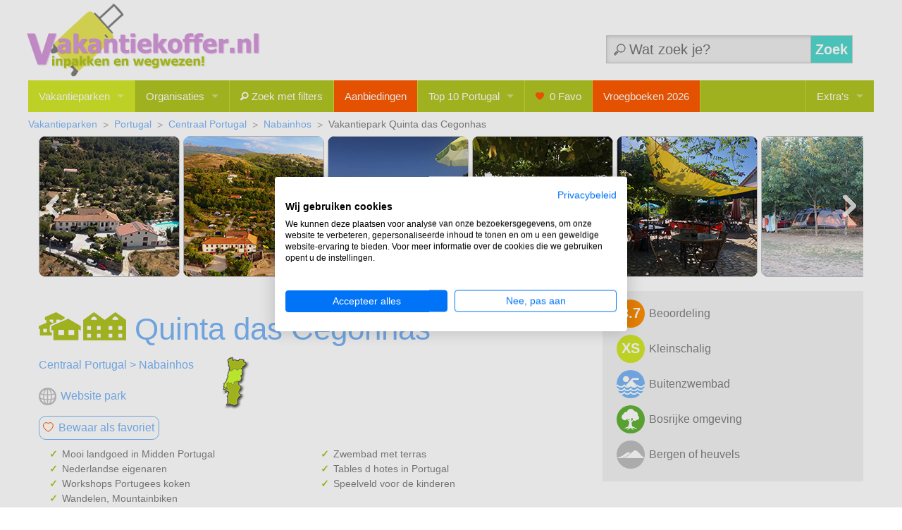

--- FILE ---
content_type: text/html
request_url: https://vakantiekoffer.nl/vakantieparken/quinta-das-cegonhas-bungalows-appartementen-nabainhos-centraal-portugal.asp
body_size: 17784
content:

<!doctype html>
<html class="no-js" lang="nl">
	<head>
    <meta charset="utf-8" />
<meta name="viewport" content="width=device-width, initial-scale=1, maximum-scale=5" />
<link rel="apple-touch-icon" sizes="180x180" href="/apple-touch-icon.png">
<link rel="icon" type="image/png" sizes="32x32" href="/favicon-32x32.png">
<link rel="icon" type="image/png" sizes="16x16" href="/favicon-16x16.png">
<link rel="shortcut icon" href="/favicon-96x96.ico">
<link rel="manifest" href="/site.webmanifest.json">
<link rel="mask-icon" href="/safari-pinned-tab.svg" color="#5bbad5">
<meta name="msapplication-TileColor" content="#da532c">
<meta name="theme-color" content="#ffffff">
<meta name="robots" content="index,follow">
<link href="https://fonts.googleapis.com/css2?family=Titillium+Web:ital,wght@0,700;1,600&display=swap" rel="stylesheet">
<link rel="stylesheet" href="/css/app.min.css" />  

<link rel="stylesheet" href="/css/logos.css">
<link rel="stylesheet preload prefetch" as="style" href="https://cdnjs.cloudflare.com/ajax/libs/foundicons/3.0.0/foundation-icons.min.css" />
<!-- Cookiefirst Consent -->
<script src="https://consent-eu.cookiefirst.com/sites/vakantiekoffer.nl-a1eaf4ca-d0ab-43fa-b195-2942b27d3164/consent.js"></script>
<script>
// Define dataLayer and the gtag function.
window.dataLayer = window.dataLayer || [];
function gtag(){dataLayer.push(arguments);}
// Set default consent to 'denied' as a placeholder
// Determine actual values based on your own requirements
gtag('consent', 'default', {
'ad_storage': 'denied',
'ad_user_data': 'denied',
'ad_personalization': 'denied',
'analytics_storage': 'denied',
'functionality_storage': 'denied',
'security_storage': 'granted',
'wait_for_update': 2000
 });
</script>
<!-- Google tag (gtag.js) -->
<script async src="https://www.googletagmanager.com/gtag/js?id=UA-1392307-4"></script>
<script>
  window.dataLayer = window.dataLayer || [];
  function gtag(){dataLayer.push(arguments);}
  gtag('js', new Date());
  gtag('config', 'UA-1392307-4');
</script>
	<title>Quinta das Cegonhas in Centraal Portugal, Nabainhos - Vakantiepark en appartementen</title>
	<meta name="description" content="Ben je op zoek naar een mooi landgoed met een groene kleine natuurcamping ( terrasvormig) in Portugal? In het midden van Portugal op het Portugese platteland vind je Quinta das Cegonhas. Dit vakantiec...">
	
	<style>	
		
		.featured {
		top: 10px;
		left: 10px;
		z-index: 0;
		background: url('/fotos/quinta-das-cegonhas-bungalows-appartementen-nabainhos-centraal-portugal-s3137.jpg') 0 0 no-repeat;
		width:200px;
		height:200px;
		}
		.s1,.s2,.s3,.s4,.s5,.s6,.s7,.s8,.s9,.s10,.s11,.s12 {background: url('/fotos/quinta-das-cegonhas-bungalows-appartementen-nabainhos-centraal-portugal-s3137.jpg') 0 0 no-repeat; width:200px;height:200px;border-radius: 10px;}
		.s2 {background-position: -200px 0;}
		.s3 {background-position: -400px 0;}
		.s4 {background-position: -600px 0;}
		.s5 {background-position: -800px 0;}
		.s6 {background-position: -1000px 0;}
		.s7 {background-position: -1200px 0;}
		.s8 {background-position: -1400px 0;}
		.s9 {background-position: -1600px 0;}
		.s10 {background-position: -1800px 0;}
		.s11 {background-position: -2000px 0;}
		.s12 {background-position: -2200px 0;}
		
		.bigzoom{position:absolute;left:40%;top:40%;color:#ffffff;opacity: 0.7;font-size:80px;text-shadow: #000 0 0 4px;}
	.showAllImgs{position:absolute;
				z-index:1;
				width:130px;
				height:24px;
				background:#fff;
				left:8px;
				top:166px;
				font-size:12px;
				padding-top:2px;
				padding-left:8px;
				border:1px solid #bebebe;
				border-radius: 6px;
				box-shadow: 1px 1px 2px #bebebe;
				opacity: 0.85;
				pointer-events: none;
				}
	iframe:not([src]) {display: none;}
	.center {
		margin: 0;
		position: absolute;
		top: 50%;
		left: 50%;
		-ms-transform: translate(-50%, -50%);
		transform: translate(-50%, -50%);
		}
	.acceptbutton{
		padding:10px;
		border-radius: 6px;
		color:#fff;
		background-color:#0073f7;
		}
	.acceptbutton:hover{background-color:#fff;color:#0073f7;border: 1px solid #0073f7;}
	.borderme{border: 1px solid grey;}
	</style>
	</head>
	<body>
	<div class="row">
<!-- HEADER WITH LOGO -->

<section class="header">
<div class="row">
    <div class="small-12 medium-6 columns toplogo">
		<a href="/index.asp"><img src="/img/vakantiekoffer_logo.png" width=488 height=104 alt="Vakantiekoffer.nl - vakantieparken en bungalowparken" title="Vakantiekoffer.nl - vakantieparken en bungalowparken"></a>
    </div>
	<div class="small-6 columns hide-for-small-only">
		<div class="row"> 
			 <div class="small-12 columns">
			 	<div id="search-medium">
				<form method="POST" action="/zoek-op-tekst.asp" name="searchform" autocomplete="off">
					<input  class="search sfield-medium" name="Zoektekst" onkeyup="showHint(this.value,'txtHint-medium',0)" placeholder="Wat zoek je?">
					<button class="search sbutton" type="submit">Zoek</button>
					<div id="txtHint-medium"></div>
				</form>
				</div>
			</div>
		</div><!-- row -->
	</div>   
</div><!-- row -->
</section>
<!-- END SECTION.HEADER WITH LOGO -->
<!-- LARGE SCREEN TOP BAR MENU -->
<section class="navigation-section show-for-medium-up">
    <!-- SHOW FOR LARGE AND UP ONLY -->
    <div class="row">
        <div class="large-12 columns">
            <!-- TOP BAR INITIALIZATION -->
            <nav class="top-bar" data-topbar>
                <ul class="title-area">
                    <li class="name">
                    </li>
                </ul> <!-- END UL.TITLE-AREA -->

                <!-- TOP BAR MENU ELEMENTS -->
                <section class="top-bar-section">
                    <ul class="left">
                        <li class="has-dropdown active">                               
                        <a href="#" data-dropdown="mmCmp" data-options="is_hover: true">Vakantieparken</a>
                        </li>
                          <li class="divider"></li>
                              <li class="has-dropdown ">
                              <a href="#" data-dropdown="mmOrg" data-options="is_hover: true">Organisaties</a>
                              </li>
                          <li class="divider"></li>
                              <li ><a href="/uitgebreidzoeken.asp"><i class="fi-magnifying-glass"></i>&nbsp;Zoek met filters</a></li>
                    
                          <li class="divider"></li>
                              <li >
                              <a class="ora" href="/aanbiedingen-algemeen.asp">Aanbiedingen</a>
                              </li>
							  
                          <li class="divider hide-for-small"></li>
                              <li class="has-dropdown hide-for-medium-down ">
                              <a href="#" data-dropdown="mmT10" data-options="is_hover: true">Top 10  Portugal</a>
                              </li>
							  
                          <li class="divider hide-for-small"></li>
                              <li class="hide-for-small">
                              <a href="/bewaarlijst.asp" class="noshadow addTooltip" title="Bewaarde parken"><i class="fi-heart"></i>&nbsp;<span id="FavesCount">0</span> Favo</a>
                              </li>
						 <li class="divider hide-for-medium-down"></li>
						      <li class="hide-for-medium-down"><a class="ora" href="/aanbiedingen-vroegboeken.asp">Vroegboeken 2026</a></li>
						 <li class="divider"></li>
                        </ul>
                        <ul class="right">
                          <li class="divider hide-for-small"></li>
                              <li class="has-dropdown hide-for-medium-down">
                              <a href="#" data-dropdown="mmOverig" data-options="is_hover: true">Extra's</a>
                              </li>
                        </ul>
                </section> <!-- END SECTION.TOP-BAR-SECTION -->
            </nav> <!-- END NAV.TOP-BAR -->

        </div> <!-- END 12 COLUMNS -->
      </div>       
<div id="mmCmp"  data-dropdown-content class="large f-dropdown content" aria-hidden="true" tabindex="-1">
   <div class="row">
	 <div class="medium-12 columns">
	   <div class="row">
	<div class="medium-4 columns">
	<ul class="right-vertical">
		<h5><a href="/vakantieparken-nederland.asp">Nederland</a></h5>
			<li><a href="/vakantieparken-nederland/gelderland-veluwe.asp">Gelderland/Veluwe</a></li>
			<li><a href="/vakantieparken-nederland/limburg.asp">Limburg</a></li>
			<li><a href="/vakantieparken-nederland/zeeland.asp">Zeeland</a></li>
			<li><a href="/vakantieparken-nederland.asp">Overige Nederland</a></li>
		<h5><a href="/vakantieparken-belgie.asp">België</a></h5>
			<li><a href="/vakantieparken-belgie/ardennen.asp">Ardennen</a></li>
			<li><a href="/vakantieparken-belgie.asp">Overig België</a></li>
		<h5><a href="/vakantieparken-duitsland.asp">Duitsland</a></h5>
			<li><a href="/vakantieparken-duitsland/baden-wurttemberg-zwarte-woud.asp">Baden Wurttemberg</a></li>
			<li><a href="/vakantieparken-duitsland/beieren.asp">Beieren</a></li>
			<li><a href="/vakantieparken-duitsland.asp">Overig Duitsland</a></li>
		<h5><a href="/vakantieparken-frankrijk.asp">Noord Frankrijk</a></h5>
			<li><a href="/vakantieparken-frankrijk/picardie.asp">Picardie</a></li>
			<li><a href="/vakantieparken-frankrijk/bretagne.asp">Bretagne</a></li>
			<li><a href="/vakantieparken-frankrijk/normandie.asp">Normandië</a></li>
			<li><a href="/vakantieparken-frankrijk.asp">Overig Noord Frankrijk</a></li>
		<h5><a href="/vakantieparken-frankrijk.asp">Midden Frankrijk</a></h5>
			<li><a href="/vakantieparken-frankrijk/dordogne.asp">Dordogne</a></li>
			<li><a href="/vakantieparken-frankrijk/auvergne.asp">Auvergne</a></li>
			<li><a href="/vakantieparken-frankrijk/limousin.asp">Limousin</a></li>
			<li><a href="/vakantieparken-frankrijk.asp">Overig Midden Frankrijk</a></li>
	</ul>
	</div>
	<div class="medium-4 columns">
	<ul class="right-vertical">
		<h5><a href="/vakantieparken-frankrijk.asp">Zuid Frankrijk</a></h5>
			<li><a href="/vakantieparken-frankrijk/aquitaine-les-landes.asp">Aquitaine/Les Landes</a></li>
			<li><a href="/vakantieparken-frankrijk/midi-pyrenees.asp">Midi-Pyrenées</a></li>
			<li><a href="/vakantieparken-frankrijk/languedoc-roussillon.asp">Languedoc-Roussillon</a></li>
			<li><a href="/vakantieparken-frankrijk/provence-alpes.asp">Provence-Alpes</a></li>
			<li><a href="/vakantieparken-frankrijk/cote-d-azur.asp">Côte d'Azur</a></li>
			<li><a href="/vakantieparken-frankrijk.asp">Overig Zuid Frankrijk</a></li>
		<h5><a href="/vakantieparken-italie.asp">Italië</a></h5>
			<li><a href="/vakantieparken-italie/toscane.asp">Toscane</a></li>
			<li><a href="/vakantieparken-italie/gardameer.asp">Gardameer</a></li>
			<li><a href="/vakantieparken-italie/adriatische-kust-veneto.asp">Veneto/Adriatische kust</a></li>
			<li><a href="/vakantieparken-italie.asp">Overig Italië</a></li>
		<h5><a href="/vakantieparken-spanje.asp">Spanje</a></h5>
			<li><a href="/vakantieparken-spanje/costa-brava.asp">Costa Brava</a></li>
			<li><a href="/vakantieparken-spanje/costa-dorada.asp">Costa Dorada</a></li>
			<li><a href="/vakantieparken-spanje">Overig Spanje</a></li>
		<h5><a href="/vakantieparken-kroatie.asp">Kroatië</a></h5>
			<li><a href="/vakantieparken-kroatie/istrie.asp">Istrië</a></li>
			<li><a href="/vakantieparken-kroatie/dalmatie.asp">Dalmatië</a></li>
			<li><a href="/vakantieparken-kroatie.asp">Overig Kroatië</a></li>
	</ul>
	</div>
	<div class="medium-4 columns">
	<ul>
		<h5><a href="/vakantieparken-portugal.asp">Portugal</a></h5>
			<li><a href="/vakantieparken-portugal/algarve.asp">Algarve</a></li>
			<li><a href="/vakantieparken-portugal.asp">Overig Portugal</a></li>
		<h5><a href="/vakantieparken-hongarije.asp">Hongarije</a></h5>
			<li><a href="/vakantieparken-hongarije/west-hongarije-balatonmeer.asp">Balatonmeer</a></li>
			<li><a href="/vakantieparken-hongarije.asp">Overig Hongarije</a></li>
		<h5>&nbsp;</h5>
		<h5><a href="/vakantieparken-denemarken.asp">Denemarken</a></h5>
		<h5><a href="/vakantieparken-groot-brittannie.asp">Groot Brittannië</a></h5>
		<h5><a href="/vakantieparken-luxemburg/luxemburg.asp">Luxemburg</a></h5>
		<h5><a href="/vakantieparken-noorwegen/noorwegen.asp">Noorwegen</a></h5>
		<h5><a href="/vakantieparken-oostenrijk.asp">Oostenrijk</a></h5>
		<h5><a href="/vakantieparken-slovenie/slovenie.asp">Slovenië</a></h5>
		<h5><a href="/vakantieparken-tsjechie.asp">Tsjechië</a></h5>
		<h5><a href="/vakantieparken-zwitserland.asp">Zwitserland</a></h5>
	</ul>
	</div>
	 </div>
	</div>
  </div>
</div>
<div id="mmOrg" data-dropdown-content class="large f-dropdown content" aria-hidden="true" tabindex="-1">
   <div class="row">
	 <div class="medium-12 columns">
	   <div class="row">
		<div class="medium-4 columns">
		<h5><a href="/partners.asp">Organisaties</a></h5>
		<ul class="right-vertical">
			<li><a href="/alps-resorts.asp">Alps Resorts</a></li>
			<li><a href="/ardoer.asp">Ardoer</a></li>
			<li><a href="/centerparcs.asp">Center Parcs</a></li>
			<li><a href="/dormio.asp">Dormio</a></li>
			<li><a href="/dutchen.asp">Dutchen</a></li>
			<li><a href="/europarcs.asp">EuroParcs</a></li>
			<li><a href="/francecomfort.asp">FranceComfort</a></li>
			<li><a href="/gustocamp.asp">Gustocamp</a></li>
			<li><a href="/landal.asp">Landal</a></li>
			<li><a href="/molecaten.asp">Molecaten</a></li>
			<li><a href="/andolives.asp">&Olives</a></li>
			<li><a href="/pierre-vacances.asp">Pierre & Vacances</a></li>
			<li>&nbsp;</li>
			<li>&nbsp;</li>
		</ul>
		</div>
		<div class="medium-4 columns">
		<h5 class="hide-for-small">&nbsp;</h5>
		<ul class="right-vertical">
			<li><a href="/rcn.asp">RCN</a></li>
			<li><a href="/roompot-parken.asp">Roompot Parken</a></li>
			<li><a href="/succesholidayparcs.asp">SuccesHolidayparcs</a></li>
			<li><a href="/summio.asp">Summio</a></li>
			<li><a href="/suncamp.asp">Suncamp</a></li>
			<li><a href="/topparken.asp">Topparken</a></li>
			<li><a href="/tui.asp">TUI</a></li>
			<li><a href="/uplandparcs.asp">UplandParcs</a></li>
			<li><a href="/vacanceselect.asp">VacanceSelect</a></li>
			<li><a href="/villatent.asp">Villatent</a></li>
			<li>&nbsp;</li>
			<li>&nbsp;</li>
			<li><a href="/zelfverhuurders.asp">Parken die zelf verhuren</a></li>
			<li><a href="/partners.asp">Alle partners</a></li>
		</ul>
		</div>
		<div class="medium-4 columns">
		<h5><a href="/vakantiepark-ketens.asp">Ketens</a></h5>
		<ul>
			<li><a href="/belambra-vakantieparken.asp">Belambra</a></li>
			<li><a href="/dormio-vakantieparken.asp">Dormio</a></li>
			<li><a href="/nemea-vakantieparken.asp">Nemea</a></li>
			<li><a href="/odalys-vakantieparken.asp">Odalys</a></li>
			<li><a href="/pierre-vacances-vakantieparken.asp">Pierre & Vacances</a></li>
			<li><a href="/uplandparcs-vakantieparken.asp">UplandParcs</a></li>
			<li><a href="/vacanceole-vakantieparken.asp">Vacancéole</a></li>
			<li>&nbsp;</li>
			<li><a href="/vakantiepark-ketens.asp">Alle ketens</a></li>
			<li>&nbsp;</li>
			<li>&nbsp;</li>
			<li>&nbsp;</li>
			<li>&nbsp;</li>
			<li>&nbsp;</li>
			<li>&nbsp;</li>
			<li>&nbsp;</li>
		</ul>
		</div>
	 </div>
	</div>
  </div>
</div> 
<div id="mmT10"  data-dropdown-content class="small f-dropdown content" aria-hidden="true" tabindex="-1">
   <div class="row">
	 <div class="medium-12 columns">
		<h5><a href="/top10-portugal.asp">Top10 lijsten Portugal</a></h5>
			<ul>
			  <li><a href="/top10-portugal.asp">Top10 populaire vakantieparken</a></li>
  			
				  <li><a href="/top10-kindvriendelijke-parken-portugal.asp">Top10 kindvriendelijk</a></li>
				
				  <li><a href="/top10-strand-en-zee-portugal.asp">Top10 strand en zee</a></li>
				
				  <li><a href="/top10-bergen-heuvels-portugal.asp">Top10 in de bergen</a></li>
				
				  <li><a href="/top10-groene-parken-portugal.asp">Top10 groene parken</a></li>
				
				  <li><a href="/top10-bossen-portugal.asp">Top10 bosrijke omgeving</a></li>
				
				  <li><a href="/top10-golfen-portugal.asp">Top10 golfvakantie</a></li>
				
			</ul>
	 </div>
  </div>
</div>
<div id="mmOverig"  data-dropdown-content class="medium f-dropdown content" aria-hidden="true" tabindex="-1">
   <div class="row">
	 <div class="medium-12 columns">
	 <h5>Extra's</h5>
	 	<li><a href="/schoolvakanties-2026.asp">Schoolvakanties 2026/2027</a></li>
		<li><a href="https://huurtent.nl" target="_blank" onClick="gtag('event','OUTBOUND',{'event_category': 'Huurtent','event_action': 'Menu','event_label': '0'});">Luxe Campingvakanties</a></li>
		<li><a href="https://www.boomkip.nl" target="_blank" onClick="gtag('event','OUTBOUND',{'event_category': 'Boomkip','event_action': 'Menu','event_label': '0'});">Resorts op de ABC-eilanden</a></li>		
	 	<li><a href="/blog.asp">Blogs Vakantiekoffer</a></li>
	 	<li><a href="/sitemap.asp">Sitemap</a></li>
	 </div>
  </div>
</div>
</section> <!-- END SECTION.NAVIGATION-SECTION -->
<!-- OFF CANVAS SECTIONS WRAPPING THE MAIN CONTENT -->
<div class="off-canvas-wrap" data-offcanvas>
    <div class="inner-wrap">
        <!-- OFF CANVAS MENU BAR -->
        <nav class="tab-bar hide-for-medium-up">
            <section class="left-small">
                <a class="left-off-canvas-toggle" href="#" style="padding-left:12px;">
				<svg viewBox="0 0 100 80" width="40" height="40" fill="#fff">
				  <rect y="20" width="50" height="10" rx="4"></rect>
				  <rect y="40" width="50" height="10" rx="4"></rect>
				  <rect y="60" width="50" height="10" rx="4"></rect>
				</svg>
			</a>
            </section>
			<style>
			#mFilter{float:right;margin:0;color:#bebebe;height:40px;}
			#mFilter span{color:#fff;background-color:#ff8f05;padding:5px 10px;}
			</style>
            <section class="right tab-bar-section">
				<div id="search-small">
					<form method="POST" action="/zoek-op-tekst.asp" name="searchform" autocomplete="off">
						<input class="search sfield-medium" name="Zoektekst" onkeyup="showHint(this.value,'txtHint-small',0)" placeholder="Wat zoek je?">
						<div id="txtHint-small"></div>
					</form>
				</div>
			</section>
        </nav> <!-- END NAV.TAB-BAR HIDE-FOR-MEDIUM-UP -->
        <!-- OFF CANVAS MENU -->
        <aside class="left-off-canvas-menu">
            <ul class="off-canvas-list">
                <li><a href="/index.asp">Vakantieparken</a></li>
                <li><a href="/uitgebreidzoeken.asp"><i class="fi-magnifying-glass"></i>&nbsp;Zoek met filters</a></li>
                <li><a href="/agriturismo-italie.asp">Agriturismo Italië</a></li>
                <li><a href="/glamping-.asp">Glamping</a></li>
                <li><a href="/top10-portugal.asp">Top10 Portugal</a></li>
				<li><a href="/bewaarlijst.asp"><i class="fi-heart"></i>&nbsp;Favorieten (<span id="FavesCount">0</span>)</a></li>
                <li><a href="/partners.asp">Organisaties</a></li>
                <li><a class="ora" href="/aanbiedingen-algemeen.asp">Aanbiedingen</a></li>
                <li><a href="/blog.asp">Blogs Vakantiekoffer</a></li>
            </ul>
        </aside>
        <!-- MAIN SECTION -->
        <section class="main-section">
<ul class="breadcrumbs hide-for-small">
	<li><a href="/index.asp">Vakantieparken</a></li>
	<li><a href="/vakantieparken-portugal.asp">Portugal</a></li>
	<li><a href="/vakantieparken-portugal/centraal-portugal.asp">Centraal Portugal</a></li>
	
	<li><a href="/plaats/nabainhos">Nabainhos</a></li>
	
	<li class="current">Vakantiepark Quinta das Cegonhas</li>
	
</ul>

	<!-- BEGIN PARKHEADER -->
			<!-- BEGIN IMAGES -->
			<div class="small-12 columns">
			
				
					<div class="clearfix" style="position:relative;">
					
							<ul id="lightSlider">
							
							<li><img class="s1" alt="" width=200 height=200></li>
							
							<li><img class="s2" alt="" width=200 height=200></li>
							
							<li><img class="s3" alt="" width=200 height=200></li>
							
							<li><img class="s4" alt="" width=200 height=200></li>
							
							<li><img class="s5" alt="" width=200 height=200></li>
							
							<li><img class="s6" alt="" width=200 height=200></li>
							
							<li><img class="s7" alt="" width=200 height=200></li>
							
							<li><img class="s8" alt="" width=200 height=200></li>
							
							<li><img class="s9" alt="" width=200 height=200></li>
							
							<li><img class="s10" alt="" width=200 height=200></li>
							
							<li><img class="s11" alt="" width=200 height=200></li>
							
							<li><img class="s12" alt="" width=200 height=200></li>
							
						</ul>
					</div>
				
			
			</div>
			<!-- END IMAGES -->

			<!-- BEGIN LINKERBLOK -->
			<div class="leftparkblock">
			<div class="small-12 medium-8 columns">
				<!-- BEGIN CAMPINGNAAM en LOKATIE -->
					<div class="parknameloc">
						<div class="star5">
						
						</div>
						<h1 class="big-park-naam">
						
							<img class="addTooltip" src="/img/bunapp.png" width=124 height=40 alt="" title="bungalows en appartementen" style="margin-top:-16px;">
							Quinta das Cegonhas</h1>
					
						<div class="clearfloatleft">	
							<ul class="crumb large">
								<li><a href="/vakantieparken-portugal/centraal-portugal.asp">Centraal Portugal</a></li>
								<li><a href="/plaats/nabainhos">Nabainhos</a></li>
							</ul>
							
							<!-- BEGIN WEBSITE -->
							
								<div class="clearfloatleft">
									<div class="globe"></div><a href="https://cegonhas.nl/" target="_blank" onClick="gtag('event','OUTBOUND',{'event_category': 'Website','event_action': 'WW0','event_label': '3137'});">Website park</a>
								</div>
							
							<!-- END WEBSITE -->
							
						</div>
						

					<div class="hide-for-small" >
						<a href="/vakantieparken-portugal/centraal-portugal.asp">
						<img class="maploc" src="/maps/PT_cep_small.png" height=80 align="center" alt="regio Centraal Portugal, Portugal" title="regio Centraal Portugal, Portugal">
						</a>
					</div>
					

					
					
					</div>



				<!-- END CAMPINGNAAM en LOKATIE -->

			

				<!-- BEGIN ICONS en BULLETS -->
						
					<!-- BEGIN FAVORIET -->
					<div class="favbox">
						
						<a href="#" data-id="3137" class="addfave"><i class="fi-heart"></i> <span class="favtxt">Bewaar als favoriet</span></a>
						
					</div>
					<!-- END FAVORIET -->

						
					
					<div class="bullet-list">
						<div class="small-12 medium-6 columns">
							<div class="bullet breed">Mooi landgoed in Midden Portugal</div>
							<div class="bullet breed">Nederlandse eigenaren</div><div class="bullet breed">Workshops Portugees koken</div><div class="bullet breed">Wandelen, Mountainbiken</div>
							</div>
							<div class="small-12 medium-6 columns">
							<div class="bullet breed">Zwembad met terras</div><div class="bullet breed">Tables d hotes in Portugal</div><div class="bullet breed">Speelveld voor de kinderen</div>
						</div>
					</div>
					
					<div class="park-icons clearleft">
						<div class="bergen addTooltip" title="Ligging in de heuvels of bergen"></div><div class="bossen addTooltip" title="Bosrijke omgeving"></div><div class="buzw addTooltip" title="Openlucht Zwembad aanwezig"></div><div class="sport addTooltip" title="Veel mogelijkheden om te Sporten"></div><div class="wifi addTooltip" title="Draadloos Internet/WiFi beschikbaar"></div><div class="hond addTooltip" title="Huisdieren welkom"></div><div class="rest addTooltip" title="Restaurant op het park"></div><div class="kids addTooltip" title="Bijzonder geschikt voor kinderen"></div>
					</div>
				<!-- END ICONS en BULLETS -->
				
			</div>
			<!-- END LINKERBLOK -->

			<!-- BEGIN RECHTERBLOK -->
			<div class="small-12 medium-4 columns">
			
				<div class="specbox">
					
						<li class="addTooltip" title="Beoordeling 8.7/10">Beoordeling<span class="park-score">8.7</span></li>
					
					<li class="addTooltip" title="Park met minder dan 100 acco">Kleinschalig<span class="park-grootte">XS</span></li>
					
							<li>Buitenzwembad<span class="park-buzw"></span></li>
						<li>Bosrijke omgeving<span class="park-bossen"></span></li><li>Bergen of heuvels<span class="park-bergen"></span></li>
					
				</div>
			</div>
			<!-- END RECHTERBLOK -->
	</div>
	<!-- END CAMPINGHEAD -->	
	
	
		<div class="small-12 columns"><!--acco-->
		<div class="bold-orange">Meer informatie bij:</div>
			
			<a href="../goto.asp?id=ZZ33137" target="_blank" rel="sponsored" onClick="gtag('event','OUTBOUND',{'event_category': 'Partner','event_action': 'ZZ3','event_label': '3137'});">
					
			<div class="xs-container xs-park addTooltip" title="Quinta das Cegonhas - de beste prijzen bij Zelfverhuur">
				<div class="ZZxs"></div>
					<div class=" orgnaam">
					Zelfverhuur
					<span class="goprijs">Bekijk<br>prijs</span>
					</div>
			</div>
			</a>
			
<br><br>
		</div>
	
<div class="small-12 columns "><!--parkaanbiedingen-->
	<a name="aanbieding"></a>
	
</div>

<div class="small-12 columns "><!--acco en campingaanbiedingen-->
	
		<a name="accoimg" id="accoimg">&nbsp;</a>
		<h2>Accommodatie op Quinta das Cegonhas</h2>
	
		<div class="small-12 medium-3 columns">
		<a href="../goto.asp?id=ZZ33137" target="_blank" rel="sponsored" onClick="gtag('event','OUTBOUND',{'event_category': 'Partner','event_action': 'ZZ3','event_label': '3137'});"
>
		<div class="acco-tile mybox">
				<div class="acco-img">
					<img class="lazy addTooltip" data-original="../accommodatie/b7328.jpg" width=200 height=150 title="Appartement">
					<div class="topleft ZZxs addTooltip" title="Zelfverhuurders"></div>
					
					<div class="botleft">
						
							<p><img class="addTooltip" src="../img/wifi.png" width=20 height=20 alt="Wifi" title="Wifi"></p>
						
					</div>
				</div>					
				<div class="acco-bullets">
					<div class="acco-name">
							
							<img class="addTooltip" src="../img/bun2.png" width=30 height=20 alt="" title="bungalows">
							Appartement</div>
					<center><div class="acco-bullet bullet breed">3 en 4 personen - 2 slk.</div>
					</center>
				</div>
		</div>
		</a>
		</div>
    
		<div class="small-12 medium-3 columns">
		<a href="../goto.asp?id=ZZ33137" target="_blank" rel="sponsored" onClick="gtag('event','OUTBOUND',{'event_category': 'Partner','event_action': 'ZZ3','event_label': '3137'});"
>
		<div class="acco-tile mybox">
				<div class="acco-img">
					<img class="lazy addTooltip" data-original="../accommodatie/b7327.jpg" width=200 height=150 title="Vakantiehuis">
					<div class="topleft ZZxs addTooltip" title="Zelfverhuurders"></div>
					
					<div class="botleft">
						
							<p><img class="addTooltip" src="../img/wifi.png" width=20 height=20 alt="Wifi" title="Wifi"></p>
						
					</div>
				</div>					
				<div class="acco-bullets">
					<div class="acco-name">
							
							<img class="addTooltip" src="../img/bun2.png" width=30 height=20 alt="" title="bungalows">
							Vakantiehuis</div>
					<center><div class="acco-bullet bullet breed">6 personen - 3 slk.</div>
					</center>
				</div>
		</div>
		</a>
		</div>
    
		<div class="small-6 columns">
			<div class="acco-tile">
			</div>
		</div>
		
</div>

	
	<!-- PARKINFO SECTION -->
	<section class="full-width tab-section">
	<div class="small-12 columns ">
		<div class="row collapse">
			<div class="small-12 columns">

<div class="tab-container">
	<ul class="tabs" data-tab role="tablist">
	  <li class="tab-title active" role="presentational" ><a href="#panel-desc" role="tab" tabindex="0" aria-selected="true" controls="panel-desc"><i class="fi-page"></i>&nbsp;Beschrijving</a></li>
	  
	  <li class="tab-title" role="presentational"><a href="#panel-video" role="tab" tabindex="0" aria-selected="false" controls="panel-video"><i class="fi-video"></i>&nbsp;Video</a></li>
	
	<li class="tab-title" role="presentational" ><a href="#panel-map" role="tab" tabindex="0" aria-selected="false" controls="panel-map" onClick="loadScript(1);"><i class="fi-map"></i>&nbsp;Kaart</a></li>
	
	</ul>
</div>

<div class="tabs-content">
	
		<section role="tabpanel" aria-hidden="false" class="content active" id="panel-desc">
			<div class="small-12 columns">
				<h4>Vakantiepark Quinta das Cegonhas, Centraal Portugal</h4>
				Ben je op zoek naar een mooi landgoed met een groene kleine natuurcamping ( terrasvormig) in Portugal? In het midden van Portugal op het Portugese platteland vind je Quinta das Cegonhas. Dit vakantiecomplex is gelegen aan de voet van het natuurpark Serra da Estrale. Hier zijn het Gerard en Rieke de gastheer en gastvrouw. Gastvrijheid, rust, ruimte en leuke activiteiten daar gaan zij voor. <br><br>Het landgoed bestaat uit een authentieke opgeknapte herenboerderij met daarin <b>kamers en appartementen,</b>en <b>een vakantiehuis.</b>. De appartementen zijn geschikt voor 3 en 4 personen en zijn comfortabel ingericht. De sfeer van de oude boerderij is helemaal bewaard gebleven. Het aparte vakantiehuis heeft 2 slaapkamers beneden en 1 slaapkamer boven en is geschikt voor 6 personen. Aan de westkant van de herenboerderij bevindt zich <b>de receptie met alle informatie en de bar met terras.</b> <br><br>Vanaf de kleine <b>terrasvormige camping</b> heb je een fantastisch uitzicht op het omliggende landschap. Natuurlijk vind je als gast hier alle voorzieningen die nodig zijn voor een relaxte kampeervakantie.<br><br>Op Quinta das Cegonhas kun je in het hoogseizoen regelmatig met andere gasten <b>samen een smakelijke maaltijd</b> nuttigen in<b> het restaurant</b> of buiten op het terras. Het menu bestaat dan vaak uit typische Purtugese gerechten. In het voor- en najaar wordt er 2 tot 3 keer per week een maaltijd bereid. <br><br>Kinderen zijn op Quinta das Cegonhas van harte welkom, tussen de camping en <b>het zwembad</b> ligt een gezellig <b>speelveld met trampoline en tafeltennistafel</b>. Moe en warm van al dat spelen? Het zwembad geeft de nodige afkoeling en voor de jongste gasten is er zelfs een apart kinderbad. (geopend half mei tot half september)<br><br>Bij de receptie vind je alle informatie voor alle activiteiten. Met name de Serra da Estrela het hoogste bergmassief van Portugal, leent zich uitstekend voor <b>diverse sportieve activiteiten</b>. Wat dacht je van een mooie wandeling vanaf de Quinta? De omgeving van de camping leent zich uitstekend voor het maken van wandelingen. Geen steile hellingen maar een glooiend landschap dat uitnodigt om al wandelend te verkennen. Verder zijn er diverse leuk kleine dorpjes die zeker een bezoek waard zijn zoals Melo, Freixo da Serra, Linhares, Figueiró da Serra en Gouveia. Er zijn diverse wandelingen uitgezet vanaf de Quinta. Wandelingen variërend van 1 uur tot 6 uur. <br>Ben je toe aan wat meer uitdaging, pak de mountainbike of ga parapenten. Verder kun je deelnemen aan enkele leuke excursies zoals een bezoek aan de wijnleverancier Passarela. <br><br>Boek <b>Quinta das Cegonhas</b> via Vakantiekoffer.nl voor een ideale vakantie in Portugal!<br><br>
			</div>
		</section><!-- beschrijving -->
   	
  <section role="tabpanel" aria-hidden="true" class="content" id="panel-video">
    <div class="small-12 medium-12 medium-centered columns">
	<h3>Video Vakantiepark en appartementen Quinta das Cegonhas, Centraal Portugal</h3>
	
	<div class="videoWrapper" id="videoWrapper" style="border:1px solid grey;">
		<iframe width=1000 height=500 data-src='https://www.youtube.com/embed/hsjp3nDQ-m0' frameborder=0 data-cookiefirst-category='functional'></iframe>
		<div class="cookiefirst-disabled-resource center">
 			<div class="acceptbutton" onclick="CookieFirst.acceptCategory('functional')">Accepteer hier functionele cookies om deze video te zien.</div>
		</div>
	</div>
	<p>Video beschikbaar gesteld door <b>Park zelf</b></p>
	</div>
  </section>
   	
	   <section role="tabpanel" aria-hidden="true" class="content" id="panel-map">
		<div class="small-12 medium-centered columns">
		<h3>Ligging park Quinta das Cegonhas, Centraal Portugal</h3>
		
		<div class="spacer hide-for-large-up"></div>
			<p><a href="https://www.google.com/maps/dir/Utrecht,+Nederland/40.5202,-7.542/" target="_blank">GPS: 40.5202, -7.542</a><br>&plusmn;1924&nbsp;km vanaf Utrecht</p>
			<small>klik op icon voor meer informatie</small>
			<div id="map-park" class="borderme"></div>
		</div>
	  </section>
	
 
</div>
			</div><!-- small-12 -->
		</div><!-- row -->
		</div>
	</section><!-- tabsection -->
	
  	<div class="small-12 columns">
		<div class="spacer">&nbsp;</div>
	</div>
	
	<!-- ACCO SECTION -->
	<section class="full-width acco-section">
		<div class="row collapse">
			<div class="small-12 columns">
			</div><!-- small-12 -->
		</div><!-- row -->
	</section><!-- ACCO -->
	
		
		<script type="application/ld+json">
		  {
			"@context": "http://schema.org",
			"url":"https://vakantiekoffer.nl/vakantieparken/quinta-das-cegonhas-bungalows-appartementen-nabainhos-centraal-portugal.asp",
			"@type": "LodgingBusiness",
			"name": "Quinta das Cegonhas",
			"starRating":"0",
			"priceRange" : "$$$",
			"address":{
			"@type":"PostalAddress",
			"addressCountry":"Portugal",
			"addressRegion":"Centraal Portugal",
			"addressLocality":"Nabainhos"
			},
			"telephone": "-",
			"image": "https://vakantiekoffer.nl/fotos/quinta-das-cegonhas-bungalows-appartementen-nabainhos-centraal-portugal-3137.jpg",
			"description":"Ben je op zoek naar een mooi landgoed met een groene kleine natuurcamping ( terrasvormig) in Portugal? In het midden van Portugal op het Portugese platteland vind je Quinta das Cegonhas. Dit vakantiec...",
			"aggregateRating": [{
				"@type": "AggregateRating",
				"ratingValue": "8.7",
				"bestRating": "10",
				"ratingCount": "1",
				"reviewCount": "1",
				"worstRating": "1"
					}]
		  }
		</script>
			<script type="application/ld+json">
			{
			  "@context": "https://schema.org",
			  "@type": "BreadcrumbList",
			  "name": "Breadcrumbs",
			  "itemListElement": [{
				"@type": "ListItem",
				"position": 1,
				"name": "Vakantieparken",
				"item": "https://vakantiekoffer.nl/index.asp"
			  },{
				"@type": "ListItem",
				"position": 2,
				"name": "Portugal",
				"item": "https://vakantiekoffer.nl/vakantieparken-portugal.asp"
			  },{
				"@type": "ListItem",
				"position": 3,
				"name": "Centraal Portugal",
				"item": "https://vakantiekoffer.nl/vakantieparken-portugal/centraal-portugal.asp"
			  },{
				"@type": "ListItem",
				"position": 4,
				"name": "Quinta das Cegonhas",
				"item": "https://vakantiekoffer.nl/vakantieparken/quinta-das-cegonhas-bungalows-appartementen-nabainhos-centraal-portugal.asp"
			  }]
			}
			</script>
			

		
<script type="application/ld+json">
{"@context":"https://schema.org",
"@type":"FAQPage",
"mainEntity":[
	{"@type":"Question",
	"name":"Heeft Quinta das Cegonhas een zwembad?",
	"acceptedAnswer":{"@type":"Answer","text":"
	Ja, Quinta das Cegonhas heeft een <b>buitenzwembad</b>.
	 Bekijk onze <a href='https://vakantiekoffer.nl/vakantieparken/quinta-das-cegonhas-bungalows-appartementen-nabainhos-centraal-portugal.asp'>parkpagina</a> voor alle faciliteiten op Quinta das Cegonhas.
	"}},
	{"@type":"Question",
	"name":"Heeft Quinta das Cegonhas een restaurant?",
	"acceptedAnswer":{
	"@type":"Answer","text":"
	
	Ja, Quinta das Cegonhas heeft een restaurant.
	 Bekijk onze <a href='https://vakantiekoffer.nl/vakantieparken/quinta-das-cegonhas-bungalows-appartementen-nabainhos-centraal-portugal.asp'>parkpagina</a> voor alle faciliteiten op Quinta das Cegonhas.
	"}},
	{"@type":"Question",
	"name":"Waar ligt Quinta das Cegonhas?",
	"acceptedAnswer":{
		"@type":"Answer","text":"
		Quinta das Cegonhas ligt in <b>Nabainhos</b> in de regio <b>Centraal Portugal</b> in Portugal.  Bekijk onze <a href='https://vakantiekoffer.nl/vakantieparken/quinta-das-cegonhas-bungalows-appartementen-nabainhos-centraal-portugal.asp'>parkpagina</a> voor alle faciliteiten op Quinta das Cegonhas.. 
		"}},
	{"@type":"Question",
	"name":"Is Quinta das Cegonhas geschikt voor een verblijf met kinderen?",
	"acceptedAnswer":{
	"@type":"Answer",
	"text":"
	
	Ja, Quinta das Cegonhas is zeer geschikt voor een verblijf met <b>jonge kinderen</b>.
	 Bekijk onze <a href='https://vakantiekoffer.nl/vakantieparken/quinta-das-cegonhas-bungalows-appartementen-nabainhos-centraal-portugal.asp'>parkpagina</a> voor alle faciliteiten op Quinta das Cegonhas.
	"}},
	{"@type":"Question",
	"name":"Is er een plattegrond van Quinta das Cegonhas?",
	"acceptedAnswer":{
	"@type":"Answer",
	"text":"
	
	Helaas, voor Quinta das Cegonhas hebben wij geen plattegrond kunnen vinden.
	
	"}},
	{"@type":"Question",
	"name":"Welke organisaties verhuren bungalows en huisjes op Quinta das Cegonhas?",
	"acceptedAnswer":{
	"@type":"Answer",
	"text":"
	Op onze <a href='https://vakantiekoffer.nl/vakantieparken/quinta-das-cegonhas-bungalows-appartementen-nabainhos-centraal-portugal.asp'>parkpagina</a> vind je het <b>volledige aanbod</b> van partners en accommodaties op Quinta das Cegonhas. 
	"}}
	]}
</script>
			
	        </section> <!-- END SECTION.MAIN-SECTION -->

    <!-- CLOSE THE OFF-CANVAS MENU -->
    <a class="exit-off-canvas"></a>

    </div>
</div> <!-- END OFF CANVAS -->

<!-- Footer -->
<footer class="footer">
 <div class="row full-width">
	<div class="small-6 columns">
	  <i class="fi-info"></i>
	  <h4><b>Informatief</b></h4>
	  <ul class="footer-links">
		<li><a href="/schoolvakanties-2026.asp">Schoolvakanties 2026/2027</a></li>
		<li><a href="https://www.boomkip.nl" target="_blank" onClick="gtag('event','OUTBOUND',{'event_category': 'Boomkip','event_action': 'Menu','event_label': '0'});">Resorts op de ABC-eilanden</a></li>		

	  <ul>
	</div>
	<div class="small-6 columns">
	  <i class="fi-at-sign"></i>
	  <h4><b>Deze site</b></h4>
	  <ul class="footer-links">
		<li><a href="/contact.asp">Contact</a></li>
		<li><a href="/over-deze-website.asp">Over ons</a></li>
		<li><a href="/partners.asp">Onze partners</a></li>
		<li><a href="/privacy.asp">Privacy</a></li>
		<li><a href="/sitemap.asp">Sitemap</a></li>
	  <ul>
	</div>
</div>
</footer>


		<!-- COPYRIGHT SECTION -->
		<section class="full-width copyright-section">
			<div class="row">
				<div class="small-12 columns">
					<p>&nbsp;&nbsp;&copy; 2002 - 2026 Ardata VOF</p>
				</div> <!-- END 12 COLUMNS -->
			</div> <!-- END ROW -->
		</section> <!-- END SECTION.FULL-WIDTH COPYRIGHT-SECTION -->
		<script src="https://ajax.googleapis.com/ajax/libs/jquery/1.11.3/jquery.min.js"></script>
		<script>$(function(){$("img.lazy").lazyload();});</script>
		<script src="//cdnjs.cloudflare.com/ajax/libs/cookieconsent2/3.0.3/cookieconsent.min.js"></script>
		<script src="/js/foundation.min.js"></script>
		<script src="/js/algemeen.min.js"></script>

<link type="text/css" rel="stylesheet" href="/css/lightslider.min.css" />
<script src="/js/lightslider.min.js"></script>

<script>
var ThisCamping="3137*Quinta das Cegonhas*Centraal Portugal*quinta-das-cegonhas-bungalows-appartementen-nabainhos-centraal-portugal"
var ThisId="3137"
</script>

<script>
var Parkpagina = false
var Regiopagina = false
var Themapagina = false
var Plaatspagina = false
var Specialpagina = false
var Organisatiepagina = false
var CenterMe = false
window.map;
window.overlay;
var mymarkers = [];
var favemarkers = [];
var mapShown = false;
var myMap = 'map-park';
var FavePage = false;var isMobile = false;
Parkpagina = true
CenterMe = true
var xCenter = 40.5202
var yCenter = -7.542
var zCenter = 11
var fPark = 'quinta-das-cegonhas-bungalows-appartementen-nabainhos-centraal-portugal'
var dPark = 'Quinta das Cegonhas'
var idPark = 3137
var cSter = 0
var cGrootte = 1
var ParkType = 3
var bitCoded = 570659

//create parkstrings for arrays
	var favesites = [];var parken = [['quinta-das-cegonhas-bungalows-appartementen-nabainhos-centraal-portugal','Quinta das Cegonhas',40.5202,-7.542,3137,0,3,1,570659],];

function initialize() {
	mapShown = true
	var iconSize = new google.maps.Size(32,30);
	var iconUrl = '../img/markers.png';
	var iconAnchor = new google.maps.Point(15,15);
	
	image1  = {url: iconUrl,size: iconSize,origin: new google.maps.Point(0,0),anchor: iconAnchor};
	image1a = {url: iconUrl,size: iconSize,origin: new google.maps.Point(34,0),anchor: iconAnchor};
	
	image2  = {url: iconUrl,size: iconSize,origin: new google.maps.Point(68,0),anchor: iconAnchor};
	image2a = {url: iconUrl,size: iconSize,origin: new google.maps.Point(102,0),anchor: iconAnchor};
	image4  = {url: iconUrl,size: iconSize,origin: new google.maps.Point(136,0),anchor: iconAnchor};
	image4a = {url: iconUrl,size: iconSize,origin: new google.maps.Point(170,0),anchor: iconAnchor};
	image5  = {url: iconUrl,size: iconSize,origin: new google.maps.Point(404,0),anchor: iconAnchor};
	image5a = {url: iconUrl,size: iconSize,origin: new google.maps.Point(438,0),anchor: iconAnchor};
	imaget4 = {url: iconUrl,size: iconSize,origin: new google.maps.Point(204,0),anchor: iconAnchor};
	imaget5 = {url: iconUrl,size: iconSize,origin: new google.maps.Point(470,0),anchor: iconAnchor};
	imaget1 = {url: iconUrl,size: iconSize,origin: new google.maps.Point(238,0),anchor: iconAnchor};
	imaget2 = {url: iconUrl,size: iconSize,origin: new google.maps.Point(272,0),anchor: iconAnchor};
	plaats  = {url: iconUrl,size: iconSize,origin: new google.maps.Point(306,0),anchor: iconAnchor};
	fimage  = {url: iconUrl,size: iconSize,origin: new google.maps.Point(340,0),anchor: iconAnchor};
	fimage2 = {url: iconUrl,size: iconSize,origin: new google.maps.Point(374,0),anchor: iconAnchor};
if (CenterMe){
	var myOptions = {
		center: new google.maps.LatLng(xCenter,yCenter),
		mapTypeId: google.maps.MapTypeId.ROADMAP}
	}else{
	var myOptions = {mapTypeId: google.maps.MapTypeId.ROADMAP}
	}
	
	map = new google.maps.Map(document.getElementById(myMap), myOptions);
	var mapDiv = document.getElementById(myMap);
	overlay = new google.maps.OverlayView();
    overlay.draw = function() {};
    overlay.setMap(map);

	map.addListener('dragstart', function(){document.getElementById('tooltip').style.visibility = "hidden";});
	map.addListener('zoom_changed', function(){document.getElementById('tooltip').style.visibility = "hidden";});
	map.addListener('maptypeid_changed', function(){document.getElementById('tooltip').style.visibility = "hidden";});

var orgBounds
	var listener = google.maps.event.addListener(map, "idle", function() { 
	  if (map.getZoom() > 12) map.setZoom(12);
	    var orgCenter = map.getCenter();
		orgBounds =  map.getBounds();
        var orgNe = orgBounds.getNorthEast();
        var orgSw = orgBounds.getSouthWest(); 
	google.maps.event.removeListener(listener);
	})
	
	map.addListener('idle', function(){
		var newCenter = map.getCenter();
        var newBounds =  map.getBounds();
        var newNe = newBounds.getNorthEast();
        var newSw = newBounds.getSouthWest();
		
		map.setCenter(orgBounds);

		})

	var tooltip = document.createElement("div");
	tooltip.style.visibility="hidden";
	tooltip.innerHTML = '<div id="tooltip"></div>';
	document.getElementById(myMap).appendChild(tooltip);

// set markers op map	
	setMarkers(map);

	if (Plaatspagina){
		setPlaatsMarker(dPlaats,cLand)
		}
	if (Parkpagina){
		var latlng = new google.maps.LatLng(xCenter,yCenter);
		map.panTo(latlng);
		setTargetMarker(map, latlng, fPark, dPark, idPark, cSter, 0, ParkType, cGrootte, bitCoded)
		}
		
	if (Specialpagina){
		var latlng = new google.maps.LatLng(xCenter,yCenter);
		map.panTo(latlng);
		setSpecialMarker(map,latlng,TooltipImage,Target);	
		}
}
function setIcoList(grootte,bitstring){
	var icostring ="<div style='padding-top:5px;'>"
	if(grootte>0){ 
	var icostring ="<br><br><div class='park-grootte smallicon'>"	
	switch(grootte){
	case 1:
	icostring = icostring + "XS" + "</div>";
	break;
	case 2:
	icostring = icostring + "S" + "</div>";
	break;
	case 3:
	icostring = icostring + "M" + "</div>";
	break;
	case 4:
	icostring = icostring + "L" + "</div>";
	break;
	case 5: 
	icostring = icostring + "XL" + "</div>";
	break;
	default:
	icostring = "</div>";
	}}
	if(bitstring & 0x4){ icostring +="<div class='park-strand smallicon'></div>" }
	if(bitstring & 0x8){ icostring +="<div class='park-water smallicon'></div>" }
	if(bitstring & 0x40)      { icostring +="<div class='park-suzw smallicon'></div>"}
	 else if(bitstring & 0x20) { icostring +="<div class='park-buzw smallicon'></div>"}
	 else if(bitstring & 0x10) { icostring +="<div class='park-bizw smallicon'></div>" }
	if (bitstring & 0x80){icostring +="<div class='park-welln smallicon'></div>"}
	if (bitstring & 0x2){icostring +="<div class='park-bossen smallicon'></div>"}
	if (bitstring & 0x1){icostring +="<div class='park-bergen smallicon'></div>"}
	if (bitstring & 0x40000){icostring +="<div class='park-groen smallicon'></div>"}
	icostring += "</div>"
	return icostring
}

function setTargetMarker(map, latlng, fPark, dPark, idPark, stars, fave, ParkType, grootte, bitcoded) {
	switch (ParkType){
	case 2:
	ico=window.imaget2;
	break;
	case 4:
	ico=window.imaget4;
	case 5:
	ico=window.imaget5;
	break;
	default:
	ico=window.imaget1;
	}
	var marker = new google.maps.Marker({
		icon: ico,    
		position: latlng,
		zIndex: 999, // always on top
		map: map,
		url: '../vakantieparken/' + fPark + '.asp'
	});
	var txtfave="addfave"
	var icoList = setIcoList(grootte,bitcoded)
	
	startxt = "";
	var i;
		if (stars>1){
		startxt += "<div class='st55'>"
		for (i = 0; i < 5; i++) {
			if (i<stars){startxt += "<div class='stn'></div>"}
			else
			{startxt += "<div class='stg'></div>"}
		}
		startxt += "</div><br>"
	}

	marker.tooltip = "<a href='" + marker.url + 
	"'><img src='../fotos/" + fPark + "-" + idPark + ".jpg' width=150 height=150></a>"
	+ "<div class='tt-text'>"
	+ startxt
	+ "<a href='#' data-id='" + idPark + "' class='" + txtfave
	+ " addTooltip' title='bewaarlijst'><i class='fi-heart'></i></a>&nbsp;"
	+ "<a href='" + marker.url + "'>" + dPark.replace("'","&#39;") + "</a>"
	+ icoList
	
	if (isMobile){
	marker.tooltip = marker.tooltip + "<a class='tt-favbox' href='" + marker.url + "'>Bekijk park</a>"
	google.maps.event.addListener(marker, 'click', function() {showTooltip(marker);});
	}else{	
	google.maps.event.addListener(marker, 'mouseover', function() {showTooltip(marker);});
	google.maps.event.addListener(marker, 'mouseout', function() {tooltip.style.visibility="hidden"});
	}
}
function setPlaatsMarker(plaats,land){
		var geocoder = new google.maps.Geocoder();
		geocoder.geocode( { 'address': plaats + ',' + land}, function(results, status) {
      if (status == 'OK') {
        map.setCenter(results[0].geometry.location);
        var marker = new google.maps.Marker({
            map: map,
			icon: window.plaats,
            position: results[0].geometry.location
        });
      } else {
        alert('Geocode was not successful for the following reason: ' + status);
      }
    });
}

function setSpecialMarker(map,latlng,img,target) {
	var marker = new google.maps.Marker({
		icon: window.plaats,    
		position: latlng,
		zIndex: 999,
		map: map
	});
	marker.tooltip = '<center><a href="#">' + target + '</a><br><br><img src="' + img + '" width=100 height=80></center>';
	google.maps.event.addListener(marker, 'mouseover', function() {showTooltip(marker);});
	google.maps.event.addListener(marker, 'mouseout', function() {tooltip.style.visibility="hidden";});
}
	  	  
function createMarker(map, latlng, fPark, dPark, image, image2, idPark, stars, fave, grootte, bitcoded) {
	if (fave===1){ zindex = 100} else { zindex = 50 }
	var marker = new google.maps.Marker({
	position: latlng,
	map: map,
	icon: image,
	zIndex: zindex,
	url: '../vakantieparken/' + fPark + '.asp'
	});
	if(fave===1){
		favemarkers[idPark] = marker; // cache created marker to favemarkers object with idPark as its key
		var txtfave="remfave"
		} else {
		mymarkers[idPark] = marker; // cache created marker to mymarkers object with idPark as its key
		var txtfave="addfave"
		};
	var icoList = setIcoList(grootte,bitcoded)
	startxt = "";
	var i;
		if (stars>1){
		startxt += "<div class='st55'>"
		for (i = 0; i < 5; i++) {
			if (i<stars){startxt += "<div class='stn'></div>"}
			else
			{startxt += "<div class='stg'></div>"}
		}
		startxt += "</div><br>"
	}

	marker.tooltip = "<a href='" + marker.url + 
	"'><img src='../fotos/" + fPark + "-" + idPark + ".jpg' width=150 height=150></a>"
	+ "<div class='tt-text'>"
	+ startxt
	+ "<a href='#' data-id='" + idPark + "' class='" + txtfave
	+ " addTooltip' title='bewaarlijst'><i class='fi-heart'></i></a>&nbsp;"
	+ "<a href='" + marker.url + "'>" + dPark.replace("'","&#39;") + "</a>"
	+ icoList
	
	if (isMobile){
	marker.tooltip = marker.tooltip + "<a class='tt-favbox' href='" + marker.url + "'>Bekijk park</a>"
	google.maps.event.addListener(marker, 'click', function() {
	marker.setIcon(image2);showTooltip(marker);
	setTimeout(function(){ marker.setIcon(image);tooltip.style.visibility="hidden" }, 3000);
	});
	}else{	
	google.maps.event.addListener(marker, 'mouseover', function() {marker.setIcon(image2);showTooltip(marker);});
	google.maps.event.addListener(marker, 'mouseout', function() {marker.setIcon(image);tooltip.style.visibility="hidden"});
	google.maps.event.addListener(marker, 'click', function() {window.location.href = marker.url;});
	}
}

function setMarkers(map) {
	var bounds = new google.maps.LatLngBounds();
	for (var i = 0; i < parken.length; i++) {
	var park = parken[i];
	if (park != null) {
	var ico = '' ;
	var ico2 = '';
	switch (park[6]){
	case 1:
	ico=window.image1;
	ico2=window.image1a;
	case 2:
	ico=window.image2;
	ico2=window.image2a;
	case 3:
	ico=window.image1;
	ico2=window.image1a;
	break;
	case 4:
	ico=window.image4;
	ico2=window.image4a;
	break;
	case 5:
	ico=window.image5;
	ico2=window.image5a;
	break;
	default:
	ico=window.image1;
	ico2=window.image1a;
	}	
	var myLatLng = new google.maps.LatLng(park[2],park[3]);
	var marker = createMarker(map,myLatLng,park[0],park[1],ico,ico2,park[4],park[5],0,park[7],park[8]);
	bounds.extend(myLatLng);}
	}
	for (var j = 0; j < favesites.length; j++) {
	var park = favesites[j];
	if (park != null) {
	var myLatLng = new google.maps.LatLng(park[2],park[3]);
	var marker = createMarker(map,myLatLng,park[0],park[1], window.fimage,window.fimage2,park[4],park[5],1,park[7],park[8]);
	bounds.extend(myLatLng);}
	}
	map.fitBounds(bounds);
	var listener = google.maps.event.addListener(map, "idle", function() { 
	  if (map.getZoom() > 12) map.setZoom(12); 
	  google.maps.event.removeListener(listener); 
		});
	};
	
function showTooltip(marker) {
	document.getElementById('tooltip').innerHTML = marker.tooltip;
    var containerPixel = overlay.getProjection().fromLatLngToContainerPixel(marker.position);
	var mapWidth = document.getElementById('map-park').getBoundingClientRect().width;
	var dox = containerPixel.x - 150;
	var doy = containerPixel.y - 170;
	if (dox < 0){dox = 10;};
	if (doy < 0){doy = containerPixel.y + 20;};
	if (dox > mapWidth-350){dox = mapWidth - 370;}
	tooltip.style.left = dox+'px';
	tooltip.style.top = doy+'px';
	tooltip.style.display = 'block';
	tooltip.style.visibility="visible";
	};
		
//***** Manipulation section after load ****************

//**** BEGIN toggle favorite markers on map ****************
$(function(){$('body').on('click','.tt-close',function () {tooltip.style.visibility="hidden"});});
$(function(){$('body').on('click','.favesonly',function(event){
			if ($(this).hasClass("remfave")){
				$(this).removeClass("remfave").addClass("addfave").html("<i class='fi-heart'></i> Toon alle parken")
				setAllMap(null,mymarkers)
				}else{
				$(this).removeClass("addfave").addClass("remfave").html("<i class='fi-heart'></i> Toon alleen favorieten")
				setAllMap(map,mymarkers)
				}			
		});
	});	
function setAllMap(val,mrk) {for (var i = 0; i < mrk.length; i++){if (mrk[i] != null){mrk[i].setMap(val);}}}

function setAllIcon(icon,mrk) {for (var i = 0; i < mrk.length; i++){if (mrk[i] != null){mrk[i].setIcon(icon);}}}

$(function(){$('body').on('click','.favesremove',function(event){
document.cookie = "faves= ; expires = Thu, 01 Jan 1970 00:00:00 GMT"
location.reload();
})});

//**** BEGIN toggle ANY fi-heart ***************
$(function(){
	$('body').on('click','.fi-heart,.favtxt',
		function(event){
		event.preventDefault();
		idPark = $(this).parent("a").data("id")
		if (typeof idPark !== 'undefined'){
			if ($(this).parent("a").hasClass("addfave")){addToFaves(idPark,FavePage)}else{remFromFaves(idPark,FavePage)}
			}
	});
})

function addToFaves(idPark,reload) {
	$.post('../addremfave.asp', {idC: idPark,act: "add"}, function(data){document.getElementById('FavesCount').innerHTML = data;}); // add to faves cookies
	$('[data-id="' + idPark +'"]').removeClass("addfave").addClass("remfave"); // make red hearts
	$('.favtxt').html('Verwijder als favoriet');
	faveMarker(idPark) // update marker and markerarrays
	if (reload){location.reload();}}

function remFromFaves(idPark,reload) {
	$.post('../addremfave.asp', {idC: idPark, act: "rem"}, function(data){ document.getElementById('FavesCount').innerHTML = data;}); // remove from faves cookies
	$('[data-id="'+ idPark +'"]').removeClass("remfave").addClass("addfave"); // make empty hearts
	$('.favtxt').html('Bewaar als favoriet');
	myMarker(idPark) // update marker and markerarrays
	if (reload){location.reload();}}

function switchFave(marker,idPark){
	if ($.inArray(marker,mymarkers)>-1){
			addToFaves(idPark,FavePage)
		}else if ($.inArray(marker,favemarkers)>-1){
			remFromFaves(idPark,FavePage)		
		}
		else{
			//no ac
		}
}

function faveMarker(idPark) {
	if (mapShown==true) {
	var marker = mymarkers[idPark]; // find the marker by given id
	if (marker != null)  {
	marker.setZIndex(100); // always on top
	mymarkers[idPark] = undefined; // remove from mymarkers array
	favemarkers[idPark] = marker;//add to favemarkers array
	marker.setIcon(window.fimage);
	google.maps.event.addListener(marker, 'mouseover', function(){marker.setIcon(window.fimage2);});
	google.maps.event.addListener(marker, 'mouseout', function(){marker.setIcon(window.fimage);});
	marker.tooltip = marker.tooltip.replace("addfave","remfave")
	showTooltip(marker) // refresh infowindow
	}
	}else {
	for (var i = 0; i < parken.length; i++) {
	if (parken[i] != null)  {
	  if (parken[i][4] == idPark) {
	  marker = parken[i]
    	parken.splice(i, 1);
		favesites[idPark]=marker;
		}
	  }
	}
	}
	}
		
function myMarker(idPark) {
	if (mapShown==true) {
	var marker = favemarkers[idPark]; // find the marker by given id
	if (marker != null)  {
	marker.setZIndex(50);// normal z-position
	favemarkers[idPark] = undefined; // remove from favemarkers array
	mymarkers[idPark] = marker;//add to mymarkers array
	marker.setIcon(window.image);
	google.maps.event.addListener(marker, 'mouseover', function(){marker.setIcon(window.image2);});
	google.maps.event.addListener(marker, 'mouseout', function(){marker.setIcon(window.image);});
	marker.tooltip = marker.tooltip.replace("remfave","addfave")
	showTooltip(marker) // refresh infowindow
	}
	}else {
	for (var i = 0; i < favesites.length; i++) {
	if (favesites[i] != null)  {
	  if (favesites[i][4] == idPark) {
	  	marker = favesites[i]
    	favesites.splice(i, 1);
		parken[idPark]=marker;
	  }
	 }
	}
	}
	}
</script>
	<noscript>
		<style>
			.doscript {display:none;}
		</style>
	</noscript>
<link rel="stylesheet" href="/css/modal.min.css" />
<script src="/js/modal.min.js"></script>
<link href="/css/lightbox.css" rel="stylesheet" />
<script src="/js/lightbox.js"></script>
<script>
$('.clearfix').css('visibility','visible')
$('.clearfix li').css('minWidth','200px');
$("#lightSlider").lightSlider({item:6,slideMargin:5,autoWidth:true,pager:false,gallery:false});
lightbox.option({'maxWidth': 1200,'maxHeight':700});
</script>
</div>   
	</body>
</html>


--- FILE ---
content_type: text/css
request_url: https://vakantiekoffer.nl/css/modal.min.css
body_size: 4129
content:
.blocker,.modal{box-sizing:border-box}.blocker{position:fixed;top:0;right:0;bottom:0;left:0;width:100%;height:100%;overflow:auto;z-index:9999;padding:20px;background-color:#000;background-color:rgba(0,0,0,.75);text-align:center}.blocker:before{content:"";display:inline-block;height:100%;vertical-align:middle;margin-right:-.05em}.blocker.behind{background-color:transparent}.modal{display:none;vertical-align:middle;position:relative;z-index:2;max-width:1200px;width:90%;background:#fff;padding:15px 30px;-webkit-border-radius:8px;-moz-border-radius:8px;-o-border-radius:8px;-ms-border-radius:8px;border-radius:8px;-webkit-box-shadow:0 0 10px #000;-moz-box-shadow:0 0 10px #000;-o-box-shadow:0 0 10px #000;-ms-box-shadow:0 0 10px #000;box-shadow:0 0 10px #000;text-align:left}.modal a.close-modal{position:absolute;top:-12.5px;right:-12.5px;display:block;width:50px;height:50px;text-indent:-9999px;background-size:contain;background-repeat:no-repeat;background-position:center center;background-image:url([data-uri])}.modal-spinner{display:none;position:fixed;top:50%;left:50%}.modal-spinner>div{border-radius:100px;background-color:#fff;height:20px;width:2px;margin:0 1px;display:inline-block;-webkit-animation:sk-stretchdelay 1.2s infinite ease-in-out;animation:sk-stretchdelay 1.2s infinite ease-in-out}@-webkit-keyframes sk-stretchdelay{0%,100%,40%{-webkit-transform:scaleY(.5)}20%{-webkit-transform:scaleY(1)}}@keyframes sk-stretchdelay{0%,100%,40%{transform:scaleY(.5);-webkit-transform:scaleY(.5)}20%{transform:scaleY(1);-webkit-transform:scaleY(1)}}